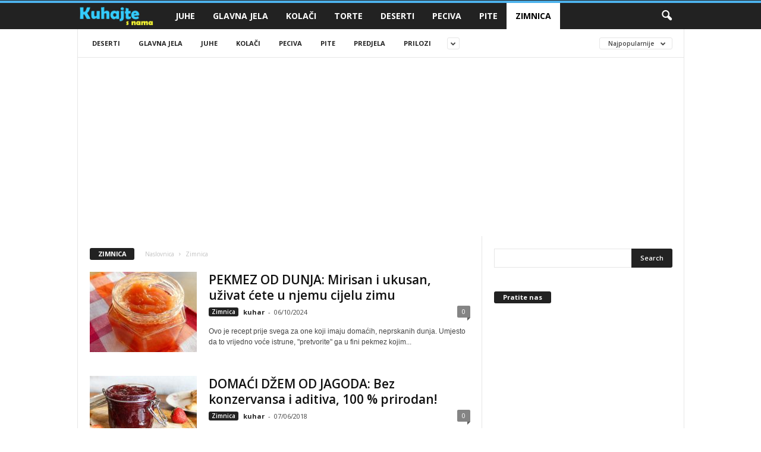

--- FILE ---
content_type: text/html; charset=UTF-8
request_url: https://kuhajtesnama.com/category/zimnica/?filter_by=popular
body_size: 16327
content:
<!doctype html >
<!--[if IE 8]>    <html class="ie8" lang="hr"> <![endif]-->
<!--[if IE 9]>    <html class="ie9" lang="hr"> <![endif]-->
<!--[if gt IE 8]><!--> <html lang="hr"> <!--<![endif]-->
<head>
    <title>Arhiva Zimnica - Kuhajte s nama</title>
    <meta charset="UTF-8" />
    <meta name="viewport" content="width=device-width, initial-scale=1.0">
    <link rel="pingback" href="https://kuhajtesnama.com/xmlrpc.php" />
    <meta name='robots' content='index, follow, max-image-preview:large, max-snippet:-1, max-video-preview:-1' />
	<style>img:is([sizes="auto" i], [sizes^="auto," i]) { contain-intrinsic-size: 3000px 1500px }</style>
	
	<!-- This site is optimized with the Yoast SEO plugin v26.8 - https://yoast.com/product/yoast-seo-wordpress/ -->
	<link rel="canonical" href="https://kuhajtesnama.com/category/zimnica/" />
	<meta property="og:locale" content="hr_HR" />
	<meta property="og:type" content="article" />
	<meta property="og:title" content="Arhiva Zimnica - Kuhajte s nama" />
	<meta property="og:url" content="https://kuhajtesnama.com/category/zimnica/" />
	<meta property="og:site_name" content="Kuhajte s nama" />
	<meta name="twitter:card" content="summary_large_image" />
	<script type="application/ld+json" class="yoast-schema-graph">{"@context":"https://schema.org","@graph":[{"@type":"CollectionPage","@id":"https://kuhajtesnama.com/category/zimnica/","url":"https://kuhajtesnama.com/category/zimnica/","name":"Arhiva Zimnica - Kuhajte s nama","isPartOf":{"@id":"https://kuhajtesnama.com/#website"},"primaryImageOfPage":{"@id":"https://kuhajtesnama.com/category/zimnica/#primaryimage"},"image":{"@id":"https://kuhajtesnama.com/category/zimnica/#primaryimage"},"thumbnailUrl":"https://kuhajtesnama.com/wp-content/uploads/2017/09/pekmez-od-dunja.jpg","breadcrumb":{"@id":"https://kuhajtesnama.com/category/zimnica/#breadcrumb"},"inLanguage":"hr"},{"@type":"ImageObject","inLanguage":"hr","@id":"https://kuhajtesnama.com/category/zimnica/#primaryimage","url":"https://kuhajtesnama.com/wp-content/uploads/2017/09/pekmez-od-dunja.jpg","contentUrl":"https://kuhajtesnama.com/wp-content/uploads/2017/09/pekmez-od-dunja.jpg","width":700,"height":467,"caption":"Pekmez od dunja"},{"@type":"BreadcrumbList","@id":"https://kuhajtesnama.com/category/zimnica/#breadcrumb","itemListElement":[{"@type":"ListItem","position":1,"name":"Početna stranica","item":"https://kuhajtesnama.com/"},{"@type":"ListItem","position":2,"name":"Zimnica"}]},{"@type":"WebSite","@id":"https://kuhajtesnama.com/#website","url":"https://kuhajtesnama.com/","name":"Kuhajte s nama","description":"Pouzdani recepti za slatka i slana jela","potentialAction":[{"@type":"SearchAction","target":{"@type":"EntryPoint","urlTemplate":"https://kuhajtesnama.com/?s={search_term_string}"},"query-input":{"@type":"PropertyValueSpecification","valueRequired":true,"valueName":"search_term_string"}}],"inLanguage":"hr"}]}</script>
	<!-- / Yoast SEO plugin. -->


<link rel='dns-prefetch' href='//fonts.googleapis.com' />
<link rel="alternate" type="application/rss+xml" title="Kuhajte s nama &raquo; Kanal" href="https://kuhajtesnama.com/feed/" />
<link rel="alternate" type="application/rss+xml" title="Kuhajte s nama &raquo; Kanal komentara" href="https://kuhajtesnama.com/comments/feed/" />
<script type="text/javascript" id="wpp-js" src="https://kuhajtesnama.com/wp-content/plugins/wordpress-popular-posts/assets/js/wpp.min.js?ver=7.3.6" data-sampling="0" data-sampling-rate="100" data-api-url="https://kuhajtesnama.com/wp-json/wordpress-popular-posts" data-post-id="0" data-token="daa403d2de" data-lang="0" data-debug="0"></script>
<link rel="alternate" type="application/rss+xml" title="Kuhajte s nama &raquo; Zimnica Kanal kategorija" href="https://kuhajtesnama.com/category/zimnica/feed/" />
<script type="text/javascript">
/* <![CDATA[ */
window._wpemojiSettings = {"baseUrl":"https:\/\/s.w.org\/images\/core\/emoji\/16.0.1\/72x72\/","ext":".png","svgUrl":"https:\/\/s.w.org\/images\/core\/emoji\/16.0.1\/svg\/","svgExt":".svg","source":{"concatemoji":"https:\/\/kuhajtesnama.com\/wp-includes\/js\/wp-emoji-release.min.js?ver=6.8.3"}};
/*! This file is auto-generated */
!function(s,n){var o,i,e;function c(e){try{var t={supportTests:e,timestamp:(new Date).valueOf()};sessionStorage.setItem(o,JSON.stringify(t))}catch(e){}}function p(e,t,n){e.clearRect(0,0,e.canvas.width,e.canvas.height),e.fillText(t,0,0);var t=new Uint32Array(e.getImageData(0,0,e.canvas.width,e.canvas.height).data),a=(e.clearRect(0,0,e.canvas.width,e.canvas.height),e.fillText(n,0,0),new Uint32Array(e.getImageData(0,0,e.canvas.width,e.canvas.height).data));return t.every(function(e,t){return e===a[t]})}function u(e,t){e.clearRect(0,0,e.canvas.width,e.canvas.height),e.fillText(t,0,0);for(var n=e.getImageData(16,16,1,1),a=0;a<n.data.length;a++)if(0!==n.data[a])return!1;return!0}function f(e,t,n,a){switch(t){case"flag":return n(e,"\ud83c\udff3\ufe0f\u200d\u26a7\ufe0f","\ud83c\udff3\ufe0f\u200b\u26a7\ufe0f")?!1:!n(e,"\ud83c\udde8\ud83c\uddf6","\ud83c\udde8\u200b\ud83c\uddf6")&&!n(e,"\ud83c\udff4\udb40\udc67\udb40\udc62\udb40\udc65\udb40\udc6e\udb40\udc67\udb40\udc7f","\ud83c\udff4\u200b\udb40\udc67\u200b\udb40\udc62\u200b\udb40\udc65\u200b\udb40\udc6e\u200b\udb40\udc67\u200b\udb40\udc7f");case"emoji":return!a(e,"\ud83e\udedf")}return!1}function g(e,t,n,a){var r="undefined"!=typeof WorkerGlobalScope&&self instanceof WorkerGlobalScope?new OffscreenCanvas(300,150):s.createElement("canvas"),o=r.getContext("2d",{willReadFrequently:!0}),i=(o.textBaseline="top",o.font="600 32px Arial",{});return e.forEach(function(e){i[e]=t(o,e,n,a)}),i}function t(e){var t=s.createElement("script");t.src=e,t.defer=!0,s.head.appendChild(t)}"undefined"!=typeof Promise&&(o="wpEmojiSettingsSupports",i=["flag","emoji"],n.supports={everything:!0,everythingExceptFlag:!0},e=new Promise(function(e){s.addEventListener("DOMContentLoaded",e,{once:!0})}),new Promise(function(t){var n=function(){try{var e=JSON.parse(sessionStorage.getItem(o));if("object"==typeof e&&"number"==typeof e.timestamp&&(new Date).valueOf()<e.timestamp+604800&&"object"==typeof e.supportTests)return e.supportTests}catch(e){}return null}();if(!n){if("undefined"!=typeof Worker&&"undefined"!=typeof OffscreenCanvas&&"undefined"!=typeof URL&&URL.createObjectURL&&"undefined"!=typeof Blob)try{var e="postMessage("+g.toString()+"("+[JSON.stringify(i),f.toString(),p.toString(),u.toString()].join(",")+"));",a=new Blob([e],{type:"text/javascript"}),r=new Worker(URL.createObjectURL(a),{name:"wpTestEmojiSupports"});return void(r.onmessage=function(e){c(n=e.data),r.terminate(),t(n)})}catch(e){}c(n=g(i,f,p,u))}t(n)}).then(function(e){for(var t in e)n.supports[t]=e[t],n.supports.everything=n.supports.everything&&n.supports[t],"flag"!==t&&(n.supports.everythingExceptFlag=n.supports.everythingExceptFlag&&n.supports[t]);n.supports.everythingExceptFlag=n.supports.everythingExceptFlag&&!n.supports.flag,n.DOMReady=!1,n.readyCallback=function(){n.DOMReady=!0}}).then(function(){return e}).then(function(){var e;n.supports.everything||(n.readyCallback(),(e=n.source||{}).concatemoji?t(e.concatemoji):e.wpemoji&&e.twemoji&&(t(e.twemoji),t(e.wpemoji)))}))}((window,document),window._wpemojiSettings);
/* ]]> */
</script>

<style id='wp-emoji-styles-inline-css' type='text/css'>

	img.wp-smiley, img.emoji {
		display: inline !important;
		border: none !important;
		box-shadow: none !important;
		height: 1em !important;
		width: 1em !important;
		margin: 0 0.07em !important;
		vertical-align: -0.1em !important;
		background: none !important;
		padding: 0 !important;
	}
</style>
<style id='classic-theme-styles-inline-css' type='text/css'>
/*! This file is auto-generated */
.wp-block-button__link{color:#fff;background-color:#32373c;border-radius:9999px;box-shadow:none;text-decoration:none;padding:calc(.667em + 2px) calc(1.333em + 2px);font-size:1.125em}.wp-block-file__button{background:#32373c;color:#fff;text-decoration:none}
</style>
<style id='global-styles-inline-css' type='text/css'>
:root{--wp--preset--aspect-ratio--square: 1;--wp--preset--aspect-ratio--4-3: 4/3;--wp--preset--aspect-ratio--3-4: 3/4;--wp--preset--aspect-ratio--3-2: 3/2;--wp--preset--aspect-ratio--2-3: 2/3;--wp--preset--aspect-ratio--16-9: 16/9;--wp--preset--aspect-ratio--9-16: 9/16;--wp--preset--color--black: #000000;--wp--preset--color--cyan-bluish-gray: #abb8c3;--wp--preset--color--white: #ffffff;--wp--preset--color--pale-pink: #f78da7;--wp--preset--color--vivid-red: #cf2e2e;--wp--preset--color--luminous-vivid-orange: #ff6900;--wp--preset--color--luminous-vivid-amber: #fcb900;--wp--preset--color--light-green-cyan: #7bdcb5;--wp--preset--color--vivid-green-cyan: #00d084;--wp--preset--color--pale-cyan-blue: #8ed1fc;--wp--preset--color--vivid-cyan-blue: #0693e3;--wp--preset--color--vivid-purple: #9b51e0;--wp--preset--gradient--vivid-cyan-blue-to-vivid-purple: linear-gradient(135deg,rgba(6,147,227,1) 0%,rgb(155,81,224) 100%);--wp--preset--gradient--light-green-cyan-to-vivid-green-cyan: linear-gradient(135deg,rgb(122,220,180) 0%,rgb(0,208,130) 100%);--wp--preset--gradient--luminous-vivid-amber-to-luminous-vivid-orange: linear-gradient(135deg,rgba(252,185,0,1) 0%,rgba(255,105,0,1) 100%);--wp--preset--gradient--luminous-vivid-orange-to-vivid-red: linear-gradient(135deg,rgba(255,105,0,1) 0%,rgb(207,46,46) 100%);--wp--preset--gradient--very-light-gray-to-cyan-bluish-gray: linear-gradient(135deg,rgb(238,238,238) 0%,rgb(169,184,195) 100%);--wp--preset--gradient--cool-to-warm-spectrum: linear-gradient(135deg,rgb(74,234,220) 0%,rgb(151,120,209) 20%,rgb(207,42,186) 40%,rgb(238,44,130) 60%,rgb(251,105,98) 80%,rgb(254,248,76) 100%);--wp--preset--gradient--blush-light-purple: linear-gradient(135deg,rgb(255,206,236) 0%,rgb(152,150,240) 100%);--wp--preset--gradient--blush-bordeaux: linear-gradient(135deg,rgb(254,205,165) 0%,rgb(254,45,45) 50%,rgb(107,0,62) 100%);--wp--preset--gradient--luminous-dusk: linear-gradient(135deg,rgb(255,203,112) 0%,rgb(199,81,192) 50%,rgb(65,88,208) 100%);--wp--preset--gradient--pale-ocean: linear-gradient(135deg,rgb(255,245,203) 0%,rgb(182,227,212) 50%,rgb(51,167,181) 100%);--wp--preset--gradient--electric-grass: linear-gradient(135deg,rgb(202,248,128) 0%,rgb(113,206,126) 100%);--wp--preset--gradient--midnight: linear-gradient(135deg,rgb(2,3,129) 0%,rgb(40,116,252) 100%);--wp--preset--font-size--small: 10px;--wp--preset--font-size--medium: 20px;--wp--preset--font-size--large: 30px;--wp--preset--font-size--x-large: 42px;--wp--preset--font-size--regular: 14px;--wp--preset--font-size--larger: 48px;--wp--preset--spacing--20: 0.44rem;--wp--preset--spacing--30: 0.67rem;--wp--preset--spacing--40: 1rem;--wp--preset--spacing--50: 1.5rem;--wp--preset--spacing--60: 2.25rem;--wp--preset--spacing--70: 3.38rem;--wp--preset--spacing--80: 5.06rem;--wp--preset--shadow--natural: 6px 6px 9px rgba(0, 0, 0, 0.2);--wp--preset--shadow--deep: 12px 12px 50px rgba(0, 0, 0, 0.4);--wp--preset--shadow--sharp: 6px 6px 0px rgba(0, 0, 0, 0.2);--wp--preset--shadow--outlined: 6px 6px 0px -3px rgba(255, 255, 255, 1), 6px 6px rgba(0, 0, 0, 1);--wp--preset--shadow--crisp: 6px 6px 0px rgba(0, 0, 0, 1);}:where(.is-layout-flex){gap: 0.5em;}:where(.is-layout-grid){gap: 0.5em;}body .is-layout-flex{display: flex;}.is-layout-flex{flex-wrap: wrap;align-items: center;}.is-layout-flex > :is(*, div){margin: 0;}body .is-layout-grid{display: grid;}.is-layout-grid > :is(*, div){margin: 0;}:where(.wp-block-columns.is-layout-flex){gap: 2em;}:where(.wp-block-columns.is-layout-grid){gap: 2em;}:where(.wp-block-post-template.is-layout-flex){gap: 1.25em;}:where(.wp-block-post-template.is-layout-grid){gap: 1.25em;}.has-black-color{color: var(--wp--preset--color--black) !important;}.has-cyan-bluish-gray-color{color: var(--wp--preset--color--cyan-bluish-gray) !important;}.has-white-color{color: var(--wp--preset--color--white) !important;}.has-pale-pink-color{color: var(--wp--preset--color--pale-pink) !important;}.has-vivid-red-color{color: var(--wp--preset--color--vivid-red) !important;}.has-luminous-vivid-orange-color{color: var(--wp--preset--color--luminous-vivid-orange) !important;}.has-luminous-vivid-amber-color{color: var(--wp--preset--color--luminous-vivid-amber) !important;}.has-light-green-cyan-color{color: var(--wp--preset--color--light-green-cyan) !important;}.has-vivid-green-cyan-color{color: var(--wp--preset--color--vivid-green-cyan) !important;}.has-pale-cyan-blue-color{color: var(--wp--preset--color--pale-cyan-blue) !important;}.has-vivid-cyan-blue-color{color: var(--wp--preset--color--vivid-cyan-blue) !important;}.has-vivid-purple-color{color: var(--wp--preset--color--vivid-purple) !important;}.has-black-background-color{background-color: var(--wp--preset--color--black) !important;}.has-cyan-bluish-gray-background-color{background-color: var(--wp--preset--color--cyan-bluish-gray) !important;}.has-white-background-color{background-color: var(--wp--preset--color--white) !important;}.has-pale-pink-background-color{background-color: var(--wp--preset--color--pale-pink) !important;}.has-vivid-red-background-color{background-color: var(--wp--preset--color--vivid-red) !important;}.has-luminous-vivid-orange-background-color{background-color: var(--wp--preset--color--luminous-vivid-orange) !important;}.has-luminous-vivid-amber-background-color{background-color: var(--wp--preset--color--luminous-vivid-amber) !important;}.has-light-green-cyan-background-color{background-color: var(--wp--preset--color--light-green-cyan) !important;}.has-vivid-green-cyan-background-color{background-color: var(--wp--preset--color--vivid-green-cyan) !important;}.has-pale-cyan-blue-background-color{background-color: var(--wp--preset--color--pale-cyan-blue) !important;}.has-vivid-cyan-blue-background-color{background-color: var(--wp--preset--color--vivid-cyan-blue) !important;}.has-vivid-purple-background-color{background-color: var(--wp--preset--color--vivid-purple) !important;}.has-black-border-color{border-color: var(--wp--preset--color--black) !important;}.has-cyan-bluish-gray-border-color{border-color: var(--wp--preset--color--cyan-bluish-gray) !important;}.has-white-border-color{border-color: var(--wp--preset--color--white) !important;}.has-pale-pink-border-color{border-color: var(--wp--preset--color--pale-pink) !important;}.has-vivid-red-border-color{border-color: var(--wp--preset--color--vivid-red) !important;}.has-luminous-vivid-orange-border-color{border-color: var(--wp--preset--color--luminous-vivid-orange) !important;}.has-luminous-vivid-amber-border-color{border-color: var(--wp--preset--color--luminous-vivid-amber) !important;}.has-light-green-cyan-border-color{border-color: var(--wp--preset--color--light-green-cyan) !important;}.has-vivid-green-cyan-border-color{border-color: var(--wp--preset--color--vivid-green-cyan) !important;}.has-pale-cyan-blue-border-color{border-color: var(--wp--preset--color--pale-cyan-blue) !important;}.has-vivid-cyan-blue-border-color{border-color: var(--wp--preset--color--vivid-cyan-blue) !important;}.has-vivid-purple-border-color{border-color: var(--wp--preset--color--vivid-purple) !important;}.has-vivid-cyan-blue-to-vivid-purple-gradient-background{background: var(--wp--preset--gradient--vivid-cyan-blue-to-vivid-purple) !important;}.has-light-green-cyan-to-vivid-green-cyan-gradient-background{background: var(--wp--preset--gradient--light-green-cyan-to-vivid-green-cyan) !important;}.has-luminous-vivid-amber-to-luminous-vivid-orange-gradient-background{background: var(--wp--preset--gradient--luminous-vivid-amber-to-luminous-vivid-orange) !important;}.has-luminous-vivid-orange-to-vivid-red-gradient-background{background: var(--wp--preset--gradient--luminous-vivid-orange-to-vivid-red) !important;}.has-very-light-gray-to-cyan-bluish-gray-gradient-background{background: var(--wp--preset--gradient--very-light-gray-to-cyan-bluish-gray) !important;}.has-cool-to-warm-spectrum-gradient-background{background: var(--wp--preset--gradient--cool-to-warm-spectrum) !important;}.has-blush-light-purple-gradient-background{background: var(--wp--preset--gradient--blush-light-purple) !important;}.has-blush-bordeaux-gradient-background{background: var(--wp--preset--gradient--blush-bordeaux) !important;}.has-luminous-dusk-gradient-background{background: var(--wp--preset--gradient--luminous-dusk) !important;}.has-pale-ocean-gradient-background{background: var(--wp--preset--gradient--pale-ocean) !important;}.has-electric-grass-gradient-background{background: var(--wp--preset--gradient--electric-grass) !important;}.has-midnight-gradient-background{background: var(--wp--preset--gradient--midnight) !important;}.has-small-font-size{font-size: var(--wp--preset--font-size--small) !important;}.has-medium-font-size{font-size: var(--wp--preset--font-size--medium) !important;}.has-large-font-size{font-size: var(--wp--preset--font-size--large) !important;}.has-x-large-font-size{font-size: var(--wp--preset--font-size--x-large) !important;}
:where(.wp-block-post-template.is-layout-flex){gap: 1.25em;}:where(.wp-block-post-template.is-layout-grid){gap: 1.25em;}
:where(.wp-block-columns.is-layout-flex){gap: 2em;}:where(.wp-block-columns.is-layout-grid){gap: 2em;}
:root :where(.wp-block-pullquote){font-size: 1.5em;line-height: 1.6;}
</style>
<link rel='stylesheet' id='fb-widget-frontend-style-css' href='https://kuhajtesnama.com/wp-content/plugins/facebook-pagelike-widget/assets/css/style.css?ver=1.0.0' type='text/css' media='all' />
<link rel='stylesheet' id='mashsb-styles-css' href='https://kuhajtesnama.com/wp-content/plugins/mashsharer/assets/css/mashsb.min.css?ver=4.0.47' type='text/css' media='all' />
<style id='mashsb-styles-inline-css' type='text/css'>
.mashsb-count {color:#cccccc;}@media only screen and (min-width:568px){.mashsb-buttons a {min-width: 177px;}}
</style>
<link rel='stylesheet' id='wordpress-popular-posts-css-css' href='https://kuhajtesnama.com/wp-content/plugins/wordpress-popular-posts/assets/css/wpp.css?ver=7.3.6' type='text/css' media='all' />
<link rel='stylesheet' id='google-fonts-style-css' href='https://fonts.googleapis.com/css?family=Open+Sans%3A400%2C600%2C700%7CRoboto+Condensed%3A400%2C500%2C700&#038;display=swap&#038;ver=5.4.2' type='text/css' media='all' />
<link rel='stylesheet' id='td-theme-css' href='https://kuhajtesnama.com/wp-content/themes/Newsmag/style.css?ver=5.4.2' type='text/css' media='all' />
<style id='td-theme-inline-css' type='text/css'>
    
        /* custom css - generated by TagDiv Composer */
        @media (max-width: 767px) {
            .td-header-desktop-wrap {
                display: none;
            }
        }
        @media (min-width: 767px) {
            .td-header-mobile-wrap {
                display: none;
            }
        }
    
	
</style>
<link rel='stylesheet' id='td-legacy-framework-front-style-css' href='https://kuhajtesnama.com/wp-content/plugins/td-composer/legacy/Newsmag/assets/css/td_legacy_main.css?ver=f09a2553c2f758cf35a47c65e9bef969' type='text/css' media='all' />
<script type="text/javascript" src="https://kuhajtesnama.com/wp-includes/js/jquery/jquery.min.js?ver=3.7.1" id="jquery-core-js"></script>
<script type="text/javascript" src="https://kuhajtesnama.com/wp-includes/js/jquery/jquery-migrate.min.js?ver=3.4.1" id="jquery-migrate-js"></script>
<script type="text/javascript" id="mashsb-js-extra">
/* <![CDATA[ */
var mashsb = {"shares":"92","round_shares":"1","animate_shares":"0","dynamic_buttons":"0","share_url":"https:\/\/kuhajtesnama.com\/pekmez-od-dunja-mirisan-i-ukusan-uzivat-cete-u-njemu-cijelu-zimu\/","title":"PEKMEZ+OD+DUNJA%3A+Mirisan+i+ukusan%2C+u%C5%BEivat+%C4%87ete+u+njemu+cijelu+zimu","image":"https:\/\/kuhajtesnama.com\/wp-content\/uploads\/2017\/09\/pekmez-od-dunja.jpg","desc":"Ovo je recept prije svega za one koji imaju doma\u0107ih, neprskanih dunja. Umjesto da to vrijedno vo\u0107e istrune, \"pretvorite\" ga u fini pekmez kojim \u0107ete se sladiti cijelu zimu. Odli\u010dno \u0107e poslu\u017eiti za raznovrsne kiflice, \u2026","hashtag":"","subscribe":"content","subscribe_url":"","activestatus":"1","singular":"0","twitter_popup":"1","refresh":"0","nonce":"169302ad5a","postid":"","servertime":"1768979947","ajaxurl":"https:\/\/kuhajtesnama.com\/wp-admin\/admin-ajax.php"};
/* ]]> */
</script>
<script type="text/javascript" src="https://kuhajtesnama.com/wp-content/plugins/mashsharer/assets/js/mashsb.min.js?ver=4.0.47" id="mashsb-js"></script>
<link rel="https://api.w.org/" href="https://kuhajtesnama.com/wp-json/" /><link rel="alternate" title="JSON" type="application/json" href="https://kuhajtesnama.com/wp-json/wp/v2/categories/84" /><link rel="EditURI" type="application/rsd+xml" title="RSD" href="https://kuhajtesnama.com/xmlrpc.php?rsd" />
<meta name="generator" content="WordPress 6.8.3" />
            <style id="wpp-loading-animation-styles">@-webkit-keyframes bgslide{from{background-position-x:0}to{background-position-x:-200%}}@keyframes bgslide{from{background-position-x:0}to{background-position-x:-200%}}.wpp-widget-block-placeholder,.wpp-shortcode-placeholder{margin:0 auto;width:60px;height:3px;background:#dd3737;background:linear-gradient(90deg,#dd3737 0%,#571313 10%,#dd3737 100%);background-size:200% auto;border-radius:3px;-webkit-animation:bgslide 1s infinite linear;animation:bgslide 1s infinite linear}</style>
            
<!-- JS generated by theme -->

<script>
    
    

	    var tdBlocksArray = []; //here we store all the items for the current page

	    // td_block class - each ajax block uses a object of this class for requests
	    function tdBlock() {
		    this.id = '';
		    this.block_type = 1; //block type id (1-234 etc)
		    this.atts = '';
		    this.td_column_number = '';
		    this.td_current_page = 1; //
		    this.post_count = 0; //from wp
		    this.found_posts = 0; //from wp
		    this.max_num_pages = 0; //from wp
		    this.td_filter_value = ''; //current live filter value
		    this.is_ajax_running = false;
		    this.td_user_action = ''; // load more or infinite loader (used by the animation)
		    this.header_color = '';
		    this.ajax_pagination_infinite_stop = ''; //show load more at page x
	    }

        // td_js_generator - mini detector
        ( function () {
            var htmlTag = document.getElementsByTagName("html")[0];

	        if ( navigator.userAgent.indexOf("MSIE 10.0") > -1 ) {
                htmlTag.className += ' ie10';
            }

            if ( !!navigator.userAgent.match(/Trident.*rv\:11\./) ) {
                htmlTag.className += ' ie11';
            }

	        if ( navigator.userAgent.indexOf("Edge") > -1 ) {
                htmlTag.className += ' ieEdge';
            }

            if ( /(iPad|iPhone|iPod)/g.test(navigator.userAgent) ) {
                htmlTag.className += ' td-md-is-ios';
            }

            var user_agent = navigator.userAgent.toLowerCase();
            if ( user_agent.indexOf("android") > -1 ) {
                htmlTag.className += ' td-md-is-android';
            }

            if ( -1 !== navigator.userAgent.indexOf('Mac OS X')  ) {
                htmlTag.className += ' td-md-is-os-x';
            }

            if ( /chrom(e|ium)/.test(navigator.userAgent.toLowerCase()) ) {
               htmlTag.className += ' td-md-is-chrome';
            }

            if ( -1 !== navigator.userAgent.indexOf('Firefox') ) {
                htmlTag.className += ' td-md-is-firefox';
            }

            if ( -1 !== navigator.userAgent.indexOf('Safari') && -1 === navigator.userAgent.indexOf('Chrome') ) {
                htmlTag.className += ' td-md-is-safari';
            }

            if( -1 !== navigator.userAgent.indexOf('IEMobile') ){
                htmlTag.className += ' td-md-is-iemobile';
            }

        })();

        var tdLocalCache = {};

        ( function () {
            "use strict";

            tdLocalCache = {
                data: {},
                remove: function (resource_id) {
                    delete tdLocalCache.data[resource_id];
                },
                exist: function (resource_id) {
                    return tdLocalCache.data.hasOwnProperty(resource_id) && tdLocalCache.data[resource_id] !== null;
                },
                get: function (resource_id) {
                    return tdLocalCache.data[resource_id];
                },
                set: function (resource_id, cachedData) {
                    tdLocalCache.remove(resource_id);
                    tdLocalCache.data[resource_id] = cachedData;
                }
            };
        })();

    
    
var td_viewport_interval_list=[{"limitBottom":767,"sidebarWidth":251},{"limitBottom":1023,"sidebarWidth":339}];
var td_animation_stack_effect="type0";
var tds_animation_stack=true;
var td_animation_stack_specific_selectors=".entry-thumb, img, .td-lazy-img";
var td_animation_stack_general_selectors=".td-animation-stack img, .td-animation-stack .entry-thumb, .post img, .td-animation-stack .td-lazy-img";
var tdc_is_installed="yes";
var td_ajax_url="https:\/\/kuhajtesnama.com\/wp-admin\/admin-ajax.php?td_theme_name=Newsmag&v=5.4.2";
var td_get_template_directory_uri="https:\/\/kuhajtesnama.com\/wp-content\/plugins\/td-composer\/legacy\/common";
var tds_snap_menu="";
var tds_logo_on_sticky="";
var tds_header_style="9";
var td_please_wait="Molimo pri\u010dekajte ...";
var td_email_user_pass_incorrect="Korisnik ili lozinka neto\u010dna!";
var td_email_user_incorrect="E-mail ili korisni\u010dko ime neto\u010dni!";
var td_email_incorrect="Neispravan e-mail !";
var td_user_incorrect="Username incorrect!";
var td_email_user_empty="Email or username empty!";
var td_pass_empty="Pass empty!";
var td_pass_pattern_incorrect="Invalid Pass Pattern!";
var td_retype_pass_incorrect="Retyped Pass incorrect!";
var tds_more_articles_on_post_enable="";
var tds_more_articles_on_post_time_to_wait="";
var tds_more_articles_on_post_pages_distance_from_top=0;
var tds_captcha="";
var tds_theme_color_site_wide="#4db2ec";
var tds_smart_sidebar="";
var tdThemeName="Newsmag";
var tdThemeNameWl="Newsmag";
var td_magnific_popup_translation_tPrev="Prethodna (lijeva strelica)";
var td_magnific_popup_translation_tNext="Sljede\u0107i (desnu strelicu)";
var td_magnific_popup_translation_tCounter="%curr% od %total%";
var td_magnific_popup_translation_ajax_tError="Sadr\u017eaj iz %url% nije mogao biti u\u010ditan.";
var td_magnific_popup_translation_image_tError="Slika #%curr% nije mogao biti u\u010ditan.";
var tdBlockNonce="7594af7810";
var tdMobileMenu="enabled";
var tdMobileSearch="enabled";
var tdDateNamesI18n={"month_names":["sije\u010danj","velja\u010da","o\u017eujak","travanj","svibanj","lipanj","srpanj","kolovoz","rujan","listopad","studeni","prosinac"],"month_names_short":["sij","velj","o\u017eu","tra","svi","lip","srp","kol","ruj","lis","stu","pro"],"day_names":["Nedjelja","Ponedjeljak","Utorak","Srijeda","\u010cetvrtak","Petak","Subota"],"day_names_short":["Ned","Pon","Uto","Sri","\u010cet","Pet","Sub"]};
var td_ad_background_click_link="";
var td_ad_background_click_target="";
</script>


<!-- Header style compiled by theme -->

<style>
/* custom css - generated by TagDiv Composer */
    
/* custom css - generated by TagDiv Composer */

</style>

<script async src="https://pagead2.googlesyndication.com/pagead/js/adsbygoogle.js?client=ca-pub-0820167607235835"
     crossorigin="anonymous"></script>

<!-- Google tag (gtag.js) -->
<script async src="https://www.googletagmanager.com/gtag/js?id=G-90ZMC4B890"></script>
<script>
  window.dataLayer = window.dataLayer || [];
  function gtag(){dataLayer.push(arguments);}
  gtag('js', new Date());

  gtag('config', 'G-90ZMC4B890');
</script>


<script type="application/ld+json">
    {
        "@context": "https://schema.org",
        "@type": "BreadcrumbList",
        "itemListElement": [
            {
                "@type": "ListItem",
                "position": 1,
                "item": {
                    "@type": "WebSite",
                    "@id": "https://kuhajtesnama.com/",
                    "name": "Naslovnica"
                }
            },
            {
                "@type": "ListItem",
                "position": 2,
                    "item": {
                    "@type": "WebPage",
                    "@id": "https://kuhajtesnama.com/category/zimnica/",
                    "name": "Zimnica"
                }
            }    
        ]
    }
</script>
	<style id="tdw-css-placeholder">/* custom css - generated by TagDiv Composer */
</style></head>

<body class="archive category category-zimnica category-84 wp-theme-Newsmag global-block-template-1 td_category_template_1 td_category_top_posts_style_disable td-animation-stack-type0 td-full-layout" itemscope="itemscope" itemtype="https://schema.org/WebPage">

        <div class="td-scroll-up  td-hide-scroll-up-on-mob"  style="display:none;"><i class="td-icon-menu-up"></i></div>

    
    <div class="td-menu-background"></div>
<div id="td-mobile-nav">
    <div class="td-mobile-container">
        <!-- mobile menu top section -->
        <div class="td-menu-socials-wrap">
            <!-- socials -->
            <div class="td-menu-socials">
                
        <span class="td-social-icon-wrap">
            <a target="_blank" href="https://www.facebook.com/Kuhajte-s-nama-1740054879549385/" title="Facebook">
                <i class="td-icon-font td-icon-facebook"></i>
                <span style="display: none">Facebook</span>
            </a>
        </span>            </div>
            <!-- close button -->
            <div class="td-mobile-close">
                <span><i class="td-icon-close-mobile"></i></span>
            </div>
        </div>

        <!-- login section -->
        
        <!-- menu section -->
        <div class="td-mobile-content">
            <div class="menu-menu1-container"><ul id="menu-menu1" class="td-mobile-main-menu"><li id="menu-item-9176" class="menu-item menu-item-type-taxonomy menu-item-object-category menu-item-first menu-item-9176"><a href="https://kuhajtesnama.com/category/juhe/">Juhe</a></li>
<li id="menu-item-7984" class="menu-item menu-item-type-taxonomy menu-item-object-category menu-item-7984"><a href="https://kuhajtesnama.com/category/glavna-jela/">Glavna jela</a></li>
<li id="menu-item-7981" class="menu-item menu-item-type-taxonomy menu-item-object-category menu-item-7981"><a href="https://kuhajtesnama.com/category/kolaci/">Kolači</a></li>
<li id="menu-item-7982" class="menu-item menu-item-type-taxonomy menu-item-object-category menu-item-7982"><a href="https://kuhajtesnama.com/category/torte/">Torte</a></li>
<li id="menu-item-9173" class="menu-item menu-item-type-taxonomy menu-item-object-category menu-item-9173"><a href="https://kuhajtesnama.com/category/deserti/">Deserti</a></li>
<li id="menu-item-9174" class="menu-item menu-item-type-taxonomy menu-item-object-category menu-item-9174"><a href="https://kuhajtesnama.com/category/peciva/">Peciva</a></li>
<li id="menu-item-7983" class="menu-item menu-item-type-taxonomy menu-item-object-category menu-item-7983"><a href="https://kuhajtesnama.com/category/pite/">Pite</a></li>
<li id="menu-item-9517" class="menu-item menu-item-type-taxonomy menu-item-object-category current-menu-item menu-item-9517"><a href="https://kuhajtesnama.com/category/zimnica/">Zimnica</a></li>
</ul></div>        </div>
    </div>

    <!-- register/login section -->
    </div>    <div class="td-search-background"></div>
<div class="td-search-wrap-mob">
	<div class="td-drop-down-search">
		<form method="get" class="td-search-form" action="https://kuhajtesnama.com/">
			<!-- close button -->
			<div class="td-search-close">
				<span><i class="td-icon-close-mobile"></i></span>
			</div>
			<div role="search" class="td-search-input">
				<span>Pretraživanje</span>
				<input id="td-header-search-mob" type="text" value="" name="s" autocomplete="off" />
			</div>
		</form>
		<div id="td-aj-search-mob"></div>
	</div>
</div>

    <div id="td-outer-wrap">
    
        <div class="td-outer-container">
        
            <!--
Header style 9
-->
<div class="td-header-wrap td-header-style-9">
    <div class="td-top-menu-full">
        <div class="td-header-row td-header-top-menu td-make-full">
            
    <div class="td-top-bar-container top-bar-style-1">
        <div class="td-header-sp-top-menu">

    </div>            </div>

        </div>
    </div>

    <div class="td-header-menu-wrap">
        <div class="td-header-row td-header-border td-header-main-menu">
            <div class="td-make-full">
                <div id="td-header-menu" role="navigation">
        <div id="td-top-mobile-toggle"><span><i class="td-icon-font td-icon-mobile"></i></span></div>
        <div class="td-main-menu-logo td-logo-in-menu">
                    <a class="td-main-logo" href="https://kuhajtesnama.com/">
                <img src="https://kuhajtesnama.com/wp-content/uploads/2016/01/kuhajte-s-nama-logo-1.png" alt="" width="272" height="80" />
                <span class="td-visual-hidden">Kuhajte s nama</span>
            </a>
            </div>
    <div class="menu-menu1-container"><ul id="menu-menu1-1" class="sf-menu"><li class="menu-item menu-item-type-taxonomy menu-item-object-category menu-item-first td-menu-item td-normal-menu menu-item-9176"><a href="https://kuhajtesnama.com/category/juhe/">Juhe</a></li>
<li class="menu-item menu-item-type-taxonomy menu-item-object-category td-menu-item td-normal-menu menu-item-7984"><a href="https://kuhajtesnama.com/category/glavna-jela/">Glavna jela</a></li>
<li class="menu-item menu-item-type-taxonomy menu-item-object-category td-menu-item td-normal-menu menu-item-7981"><a href="https://kuhajtesnama.com/category/kolaci/">Kolači</a></li>
<li class="menu-item menu-item-type-taxonomy menu-item-object-category td-menu-item td-normal-menu menu-item-7982"><a href="https://kuhajtesnama.com/category/torte/">Torte</a></li>
<li class="menu-item menu-item-type-taxonomy menu-item-object-category td-menu-item td-normal-menu menu-item-9173"><a href="https://kuhajtesnama.com/category/deserti/">Deserti</a></li>
<li class="menu-item menu-item-type-taxonomy menu-item-object-category td-menu-item td-normal-menu menu-item-9174"><a href="https://kuhajtesnama.com/category/peciva/">Peciva</a></li>
<li class="menu-item menu-item-type-taxonomy menu-item-object-category td-menu-item td-normal-menu menu-item-7983"><a href="https://kuhajtesnama.com/category/pite/">Pite</a></li>
<li class="menu-item menu-item-type-taxonomy menu-item-object-category current-menu-item td-menu-item td-normal-menu menu-item-9517"><a href="https://kuhajtesnama.com/category/zimnica/">Zimnica</a></li>
</ul></div></div>

<div class="td-search-wrapper">
    <div id="td-top-search">
        <!-- Search -->
        <div class="header-search-wrap">
            <div class="dropdown header-search">
                <a id="td-header-search-button" href="#" role="button" aria-label="search icon" class="dropdown-toggle " data-toggle="dropdown"><i class="td-icon-search"></i></a>
                                <span id="td-header-search-button-mob" class="dropdown-toggle " data-toggle="dropdown"><i class="td-icon-search"></i></span>
                            </div>
        </div>
    </div>
</div>

<div class="header-search-wrap">
	<div class="dropdown header-search">
		<div class="td-drop-down-search">
			<form method="get" class="td-search-form" action="https://kuhajtesnama.com/">
				<div role="search" class="td-head-form-search-wrap">
					<input class="needsclick" id="td-header-search" type="text" value="" name="s" autocomplete="off" /><input class="wpb_button wpb_btn-inverse btn" type="submit" id="td-header-search-top" value="Pretraživanje" />
				</div>
			</form>
			<div id="td-aj-search"></div>
		</div>
	</div>
</div>            </div>
        </div>
    </div>

    <div class="td-header-container">
        <div class="td-header-row">
            <div class="td-header-sp-rec">
                
<div class="td-header-ad-wrap  td-ad">
    

</div>            </div>
        </div>
    </div>
</div>

        <!-- subcategory -->

        <div class="td-category-header">
            <div class="td-container td-container-border">
                <div class="td-pb-row">
                    <div class="td-pb-span12">
                        <div class="td-subcategory-header">
                            <div class="td-category-siblings"><ul class="td-category"><li class="entry-category"><a  class=""  href="https://kuhajtesnama.com/category/deserti/">Deserti</a></li><li class="entry-category"><a  class=""  href="https://kuhajtesnama.com/category/glavna-jela/">Glavna jela</a></li><li class="entry-category"><a  class=""  href="https://kuhajtesnama.com/category/juhe/">Juhe</a></li><li class="entry-category"><a  class=""  href="https://kuhajtesnama.com/category/kolaci/">Kolači</a></li><li class="entry-category"><a  class=""  href="https://kuhajtesnama.com/category/peciva/">Peciva</a></li><li class="entry-category"><a  class=""  href="https://kuhajtesnama.com/category/pite/">Pite</a></li><li class="entry-category"><a  class=""  href="https://kuhajtesnama.com/category/predjela/">Predjela</a></li><li class="entry-category"><a  class=""  href="https://kuhajtesnama.com/category/prilozi/">Prilozi</a></li><li class="entry-category"><a  class=""  href="https://kuhajtesnama.com/category/riblja-jela/">Riblja jela</a></li><li class="entry-category"><a  class=""  href="https://kuhajtesnama.com/category/salate/">Salate</a></li><li class="entry-category"><a  class=""  href="https://kuhajtesnama.com/category/savjeti/">Savjeti</a></li><li class="entry-category"><a  class=""  href="https://kuhajtesnama.com/category/tjestenine/">Tjestenine</a></li><li class="entry-category"><a  class=""  href="https://kuhajtesnama.com/category/torte/">Torte</a></li><li class="entry-category"><a  class=""  href="https://kuhajtesnama.com/category/vasi-recepti/">Vaši recepti</a></li><li class="entry-category"><a  class="td-current-sub-category"  href="https://kuhajtesnama.com/category/zimnica/">Zimnica</a></li></ul><div class="td-subcat-dropdown td-pulldown-filter-display-option"><div class="td-subcat-more"><i class="td-icon-menu-down"></i></div><ul class="td-pulldown-filter-list"></ul></div><div class="clearfix"></div></div><div class="td-category-pulldown-filter td-wrapper-pulldown-filter"><div class="td-pulldown-filter-display-option"><div class="td-subcat-more">Najpopularnije <i class="td-icon-menu-down"></i></div><ul class="td-pulldown-filter-list"><li class="td-pulldown-filter-item"><a class="td-pulldown-category-filter-link" id="tdi_3" data-td_block_id="tdi_2" href="https://kuhajtesnama.com/category/zimnica/">Najnoviji</a></li><li class="td-pulldown-filter-item"><a class="td-pulldown-category-filter-link" id="tdi_4" data-td_block_id="tdi_2" href="https://kuhajtesnama.com/category/zimnica/?filter_by=featured">Istaknuti postovi</a></li><li class="td-pulldown-filter-item"><a class="td-pulldown-category-filter-link" id="tdi_5" data-td_block_id="tdi_2" href="https://kuhajtesnama.com/category/zimnica/?filter_by=popular">Najpopularnije</a></li><li class="td-pulldown-filter-item"><a class="td-pulldown-category-filter-link" id="tdi_6" data-td_block_id="tdi_2" href="https://kuhajtesnama.com/category/zimnica/?filter_by=popular7">7 dana popularnost</a></li><li class="td-pulldown-filter-item"><a class="td-pulldown-category-filter-link" id="tdi_7" data-td_block_id="tdi_2" href="https://kuhajtesnama.com/category/zimnica/?filter_by=review_high">By ocjena recenzija</a></li><li class="td-pulldown-filter-item"><a class="td-pulldown-category-filter-link" id="tdi_8" data-td_block_id="tdi_2" href="https://kuhajtesnama.com/category/zimnica/?filter_by=random_posts">Slučajan</a></li></ul></div></div>                        </div>
                    </div>
                </div>
            </div>
        </div>

        
<div class="td-container td-category-container">
    <div class="td-container-border">

        
        


        <!-- content -->
        <div class="td-pb-row">
                                        <div class="td-pb-span8 td-main-content">
                                <div class="td-ss-main-content">
                                    
<div class="td-category-header td-pb-padding-side">
    <header>
        <h1 class="entry-title td-page-title">
            <span>Zimnica</span>
        </h1>
    </header>

    <div class="entry-crumbs"><span><a title="" class="entry-crumb" href="https://kuhajtesnama.com/">Naslovnica</a></span> <i class="td-icon-right td-bread-sep td-bred-no-url-last"></i> <span class="td-bred-no-url-last">Zimnica</span></div></div><!-- module -->
        <div class="td_module_10 td_module_wrap td-animation-stack td-cpt-post">
            <div class="td-module-thumb"><a href="https://kuhajtesnama.com/pekmez-od-dunja-mirisan-i-ukusan-uzivat-cete-u-njemu-cijelu-zimu/"  rel="bookmark" class="td-image-wrap " title="PEKMEZ OD DUNJA: Mirisan i ukusan, uživat ćete u njemu cijelu zimu" ><img class="entry-thumb" src="" alt="Pekmez od dunja" title="PEKMEZ OD DUNJA: Mirisan i ukusan, uživat ćete u njemu cijelu zimu" data-type="image_tag" data-img-url="https://kuhajtesnama.com/wp-content/uploads/2017/09/pekmez-od-dunja-180x135.jpg"  width="180" height="135" /></a></div>            
            <div class="item-details">

            <h3 class="entry-title td-module-title"><a href="https://kuhajtesnama.com/pekmez-od-dunja-mirisan-i-ukusan-uzivat-cete-u-njemu-cijelu-zimu/"  rel="bookmark" title="PEKMEZ OD DUNJA: Mirisan i ukusan, uživat ćete u njemu cijelu zimu">PEKMEZ OD DUNJA: Mirisan i ukusan, uživat ćete u njemu cijelu zimu</a></h3>                <div class="meta-info">
                    <a href="https://kuhajtesnama.com/category/zimnica/" class="td-post-category">Zimnica</a>                                        <span class="td-post-author-name"><a href="https://kuhajtesnama.com/author/kuhar/">kuhar</a> <span>-</span> </span>                    <span class="td-post-date"><time class="entry-date updated td-module-date" datetime="2024-10-06T18:10:59+02:00" >06/10/2024</time></span>                    <span class="td-module-comments"><a href="https://kuhajtesnama.com/pekmez-od-dunja-mirisan-i-ukusan-uzivat-cete-u-njemu-cijelu-zimu/#respond">0</a></span>                </div>

                <div class="td-excerpt">
                    

Ovo je recept prije svega za one koji imaju domaćih, neprskanih dunja. Umjesto da to vrijedno voće istrune, &quot;pretvorite&quot; ga u fini pekmez kojim...                </div>
            </div>

        </div>

        <!-- module -->
        <div class="td_module_10 td_module_wrap td-animation-stack td-cpt-post">
            <div class="td-module-thumb"><a href="https://kuhajtesnama.com/domaci-dzem-od-jagoda-bez-konzervansa-i-aditiva-100-prirodan/"  rel="bookmark" class="td-image-wrap " title="DOMAĆI DŽEM OD JAGODA: Bez konzervansa i aditiva, 100 % prirodan!" ><img class="entry-thumb" src="" alt="Domaći džem od jagoda" title="DOMAĆI DŽEM OD JAGODA: Bez konzervansa i aditiva, 100 % prirodan!" data-type="image_tag" data-img-url="https://kuhajtesnama.com/wp-content/uploads/2018/06/domaci-dzem-od-jagoda-180x135.jpg"  width="180" height="135" /></a></div>            
            <div class="item-details">

            <h3 class="entry-title td-module-title"><a href="https://kuhajtesnama.com/domaci-dzem-od-jagoda-bez-konzervansa-i-aditiva-100-prirodan/"  rel="bookmark" title="DOMAĆI DŽEM OD JAGODA: Bez konzervansa i aditiva, 100 % prirodan!">DOMAĆI DŽEM OD JAGODA: Bez konzervansa i aditiva, 100 % prirodan!</a></h3>                <div class="meta-info">
                    <a href="https://kuhajtesnama.com/category/zimnica/" class="td-post-category">Zimnica</a>                                        <span class="td-post-author-name"><a href="https://kuhajtesnama.com/author/kuhar/">kuhar</a> <span>-</span> </span>                    <span class="td-post-date"><time class="entry-date updated td-module-date" datetime="2018-06-07T19:04:02+02:00" >07/06/2018</time></span>                    <span class="td-module-comments"><a href="https://kuhajtesnama.com/domaci-dzem-od-jagoda-bez-konzervansa-i-aditiva-100-prirodan/#respond">0</a></span>                </div>

                <div class="td-excerpt">
                    

Spremite svoju zimnicu! Isprobajte jednostavan recept za ukusan i mirisan džem od jagoda!

Sastojci:

 5 kg svježih jagoda
 1,5 kg šećera

Priprema:
Jagode operite, očistite i narežite...                </div>
            </div>

        </div>

        <!-- module -->
        <div class="td_module_10 td_module_wrap td-animation-stack td-cpt-post">
            <div class="td-module-thumb"><a href="https://kuhajtesnama.com/prirodan-zdrav-i-ukusan-pekmez-od-dunja-jabuka-i-krusaka/"  rel="bookmark" class="td-image-wrap " title="PRIRODAN, ZDRAV I UKUSAN: Pekmez od dunja, jabuka i krušaka" ><img class="entry-thumb" src="" alt="Pekmez od dunja, jabuka i krušaka" title="PRIRODAN, ZDRAV I UKUSAN: Pekmez od dunja, jabuka i krušaka" data-type="image_tag" data-img-url="https://kuhajtesnama.com/wp-content/uploads/2017/10/pekmez-od-dunja-jabuka-i-krusaka-180x135.jpg"  width="180" height="135" /></a></div>            
            <div class="item-details">

            <h3 class="entry-title td-module-title"><a href="https://kuhajtesnama.com/prirodan-zdrav-i-ukusan-pekmez-od-dunja-jabuka-i-krusaka/"  rel="bookmark" title="PRIRODAN, ZDRAV I UKUSAN: Pekmez od dunja, jabuka i krušaka">PRIRODAN, ZDRAV I UKUSAN: Pekmez od dunja, jabuka i krušaka</a></h3>                <div class="meta-info">
                    <a href="https://kuhajtesnama.com/category/zimnica/" class="td-post-category">Zimnica</a>                                        <span class="td-post-author-name"><a href="https://kuhajtesnama.com/author/kuhar/">kuhar</a> <span>-</span> </span>                    <span class="td-post-date"><time class="entry-date updated td-module-date" datetime="2017-10-20T00:05:31+02:00" >20/10/2017</time></span>                    <span class="td-module-comments"><a href="https://kuhajtesnama.com/prirodan-zdrav-i-ukusan-pekmez-od-dunja-jabuka-i-krusaka/#respond">0</a></span>                </div>

                <div class="td-excerpt">
                    

Kako dunje ne bi samo stajale na ormaru... Pripremite ovaj ukusan pekmez predivne boje i arome!

Pogledajte i ovo:
PEKMEZ OD DUNJA: Mirisan i ukusan, uživat...                </div>
            </div>

        </div>

        <!-- module -->
        <div class="td_module_10 td_module_wrap td-animation-stack td-cpt-post">
            <div class="td-module-thumb"><a href="https://kuhajtesnama.com/dzem-od-jagoda-napravite-omiljenu-poslasticu-za-samo-10-minuta/"  rel="bookmark" class="td-image-wrap " title="DŽEM OD JAGODA: Napravite omiljenu poslasticu za samo 10 minuta" ><img class="entry-thumb" src="" alt="DŽEM OD JAGODA: Napravite omiljenu poslasticu za samo 10 minuta" title="DŽEM OD JAGODA: Napravite omiljenu poslasticu za samo 10 minuta" data-type="image_tag" data-img-url="https://kuhajtesnama.com/wp-content/uploads/2016/05/dzem-od-jagoda-BP-800-180x135.jpg"  width="180" height="135" /></a></div>            
            <div class="item-details">

            <h3 class="entry-title td-module-title"><a href="https://kuhajtesnama.com/dzem-od-jagoda-napravite-omiljenu-poslasticu-za-samo-10-minuta/"  rel="bookmark" title="DŽEM OD JAGODA: Napravite omiljenu poslasticu za samo 10 minuta">DŽEM OD JAGODA: Napravite omiljenu poslasticu za samo 10 minuta</a></h3>                <div class="meta-info">
                    <a href="https://kuhajtesnama.com/category/zimnica/" class="td-post-category">Zimnica</a>                                        <span class="td-post-author-name"><a href="https://kuhajtesnama.com/author/kuhar/">kuhar</a> <span>-</span> </span>                    <span class="td-post-date"><time class="entry-date updated td-module-date" datetime="2016-05-11T17:08:51+02:00" >11/05/2016</time></span>                    <span class="td-module-comments"><a href="https://kuhajtesnama.com/dzem-od-jagoda-napravite-omiljenu-poslasticu-za-samo-10-minuta/#respond">0</a></span>                </div>

                <div class="td-excerpt">
                    

Džem od jagoda jedan je od najljepših koje možete napraviti, a mi vam donosimo odličan recept pomoću kojeg ovu poslasticu možete pripremiti za svega...                </div>
            </div>

        </div>

        <!-- module -->
        <div class="td_module_10 td_module_wrap td-animation-stack td-cpt-post">
            <div class="td-module-thumb"><a href="https://kuhajtesnama.com/dzem-od-bundeve-isprobajte-ovaj-recept-ugodno-cete-se-iznenaditi/"  rel="bookmark" class="td-image-wrap " title="DŽEM OD BUNDEVE: Isprobajte ovaj recept, ugodno ćete se iznenaditi" ><img class="entry-thumb" src="" alt="DŽEM OD BUNDEVE: Isprobajte ovaj recept, ugodno ćete se iznenaditi" title="DŽEM OD BUNDEVE: Isprobajte ovaj recept, ugodno ćete se iznenaditi" data-type="image_tag" data-img-url="https://kuhajtesnama.com/wp-content/uploads/2017/09/dzem-od-bundeve-1-180x135.jpg"  width="180" height="135" /></a></div>            
            <div class="item-details">

            <h3 class="entry-title td-module-title"><a href="https://kuhajtesnama.com/dzem-od-bundeve-isprobajte-ovaj-recept-ugodno-cete-se-iznenaditi/"  rel="bookmark" title="DŽEM OD BUNDEVE: Isprobajte ovaj recept, ugodno ćete se iznenaditi">DŽEM OD BUNDEVE: Isprobajte ovaj recept, ugodno ćete se iznenaditi</a></h3>                <div class="meta-info">
                    <a href="https://kuhajtesnama.com/category/zimnica/" class="td-post-category">Zimnica</a>                                        <span class="td-post-author-name"><a href="https://kuhajtesnama.com/author/kuhar/">kuhar</a> <span>-</span> </span>                    <span class="td-post-date"><time class="entry-date updated td-module-date" datetime="2017-09-12T23:29:37+02:00" >12/09/2017</time></span>                    <span class="td-module-comments"><a href="https://kuhajtesnama.com/dzem-od-bundeve-isprobajte-ovaj-recept-ugodno-cete-se-iznenaditi/#respond">0</a></span>                </div>

                <div class="td-excerpt">
                    

Bundeva se s pravom naziva kraljica jeseni, ali je ipak kao namirnica dugo bila zanemarena. U posljednje vrijeme ta se &quot;nepravda&quot; pomalo ispravlja, bundeva...                </div>
            </div>

        </div>

        <!-- module -->
        <div class="td_module_10 td_module_wrap td-animation-stack td-cpt-post">
            <div class="td-module-thumb"><a href="https://kuhajtesnama.com/slatka-zimnica-domaci-pekmez-od-sljiva-i-krusaka-tako-ukusan-a-tako-jednostavan/"  rel="bookmark" class="td-image-wrap " title="SLATKA ZIMNICA: Domaći pekmez od šljiva i krušaka &#8211; tako ukusan, a tako jednostavan" ><img class="entry-thumb" src="" alt="Domaći pekmez od šljiva i krušaka" title="SLATKA ZIMNICA: Domaći pekmez od šljiva i krušaka &#8211; tako ukusan, a tako jednostavan" data-type="image_tag" data-img-url="https://kuhajtesnama.com/wp-content/uploads/2017/09/domaci-pekmez-od-sljiva-i-krusaka-180x135.jpg"  width="180" height="135" /></a></div>            
            <div class="item-details">

            <h3 class="entry-title td-module-title"><a href="https://kuhajtesnama.com/slatka-zimnica-domaci-pekmez-od-sljiva-i-krusaka-tako-ukusan-a-tako-jednostavan/"  rel="bookmark" title="SLATKA ZIMNICA: Domaći pekmez od šljiva i krušaka &#8211; tako ukusan, a tako jednostavan">SLATKA ZIMNICA: Domaći pekmez od šljiva i krušaka &#8211; tako ukusan, a tako jednostavan</a></h3>                <div class="meta-info">
                    <a href="https://kuhajtesnama.com/category/zimnica/" class="td-post-category">Zimnica</a>                                        <span class="td-post-author-name"><a href="https://kuhajtesnama.com/author/kuhar/">kuhar</a> <span>-</span> </span>                    <span class="td-post-date"><time class="entry-date updated td-module-date" datetime="2017-09-09T23:46:04+02:00" >09/09/2017</time></span>                    <span class="td-module-comments"><a href="https://kuhajtesnama.com/slatka-zimnica-domaci-pekmez-od-sljiva-i-krusaka-tako-ukusan-a-tako-jednostavan/#respond">0</a></span>                </div>

                <div class="td-excerpt">
                    

Tako ukusan pekmez, a tako jednostavan za pripremu! Provjerite naš recept i bacite se već danas na pripremu svoje slatke zimnice!

Sastojci:

&#x25AA; 1 kg šljiva
&#x25AA;...                </div>
            </div>

        </div>

        <!-- module -->
        <div class="td_module_10 td_module_wrap td-animation-stack td-cpt-post">
            <div class="td-module-thumb"><a href="https://kuhajtesnama.com/sok-od-trnine-iskoristite-ljekoviti-plod-samonikle-bilje-i-napravite-zdrav-i-ukusan-napitak/"  rel="bookmark" class="td-image-wrap " title="SOK OD TRNINE: Iskoristite ljekoviti plod samonikle bilje i napravite zdrav i ukusan napitak" ><img class="entry-thumb" src="" alt="Sok od trnine" title="SOK OD TRNINE: Iskoristite ljekoviti plod samonikle bilje i napravite zdrav i ukusan napitak" data-type="image_tag" data-img-url="https://kuhajtesnama.com/wp-content/uploads/2017/09/sok-od-trnine-180x135.jpg"  width="180" height="135" /></a></div>            
            <div class="item-details">

            <h3 class="entry-title td-module-title"><a href="https://kuhajtesnama.com/sok-od-trnine-iskoristite-ljekoviti-plod-samonikle-bilje-i-napravite-zdrav-i-ukusan-napitak/"  rel="bookmark" title="SOK OD TRNINE: Iskoristite ljekoviti plod samonikle bilje i napravite zdrav i ukusan napitak">SOK OD TRNINE: Iskoristite ljekoviti plod samonikle bilje i napravite zdrav i ukusan napitak</a></h3>                <div class="meta-info">
                    <a href="https://kuhajtesnama.com/category/zimnica/" class="td-post-category">Zimnica</a>                                        <span class="td-post-author-name"><a href="https://kuhajtesnama.com/author/kuhar/">kuhar</a> <span>-</span> </span>                    <span class="td-post-date"><time class="entry-date updated td-module-date" datetime="2017-09-17T14:23:43+02:00" >17/09/2017</time></span>                    <span class="td-module-comments"><a href="https://kuhajtesnama.com/sok-od-trnine-iskoristite-ljekoviti-plod-samonikle-bilje-i-napravite-zdrav-i-ukusan-napitak/#respond">0</a></span>                </div>

                <div class="td-excerpt">
                    

Trnine su plavi plodovi samoniklog žbuna koji često srećemo na obodima šuma, voćnjaka i vinograda. Trnina ima izuzetna ljekovita svojstva, o čemu više možete...                </div>
            </div>

        </div>

        <!-- module -->
        <div class="td_module_10 td_module_wrap td-animation-stack td-cpt-post">
            <div class="td-module-thumb"><a href="https://kuhajtesnama.com/domaca-marmelada-od-bresaka-po-ovom-receptu-pripremit-cete-je-bez-puno-muke/"  rel="bookmark" class="td-image-wrap " title="DOMAĆA MARMELADA OD BRESAKA: Po ovom receptu pripremit ćete je bez puno muke!" ><img class="entry-thumb" src="" alt="Domaća marmelada od bresaka" title="DOMAĆA MARMELADA OD BRESAKA: Po ovom receptu pripremit ćete je bez puno muke!" data-type="image_tag" data-img-url="https://kuhajtesnama.com/wp-content/uploads/2017/09/domaca-marmelada-od-bresaka-180x135.jpg"  width="180" height="135" /></a></div>            
            <div class="item-details">

            <h3 class="entry-title td-module-title"><a href="https://kuhajtesnama.com/domaca-marmelada-od-bresaka-po-ovom-receptu-pripremit-cete-je-bez-puno-muke/"  rel="bookmark" title="DOMAĆA MARMELADA OD BRESAKA: Po ovom receptu pripremit ćete je bez puno muke!">DOMAĆA MARMELADA OD BRESAKA: Po ovom receptu pripremit ćete je bez puno muke!</a></h3>                <div class="meta-info">
                    <a href="https://kuhajtesnama.com/category/zimnica/" class="td-post-category">Zimnica</a>                                        <span class="td-post-author-name"><a href="https://kuhajtesnama.com/author/kuhar/">kuhar</a> <span>-</span> </span>                    <span class="td-post-date"><time class="entry-date updated td-module-date" datetime="2017-09-05T14:46:22+02:00" >05/09/2017</time></span>                    <span class="td-module-comments"><a href="https://kuhajtesnama.com/domaca-marmelada-od-bresaka-po-ovom-receptu-pripremit-cete-je-bez-puno-muke/#respond">0</a></span>                </div>

                <div class="td-excerpt">
                    

Priprema domaće marmelade nije teška niti komplicirana! Isprobajte ovaj jednostavan recept i pripremite svoju slatku zimnicu!

Sastojci:

&#x25AA; 5 kg bresaka
&#x25AA; 1,5 kg šećera
&#x25AA; 2 vanilin...                </div>
            </div>

        </div>

        <!-- module -->
        <div class="td_module_10 td_module_wrap td-animation-stack td-cpt-post">
            <div class="td-module-thumb"><a href="https://kuhajtesnama.com/domaci-kecap-odlican-recept-kecap-koji-po-njemu-napravite-bit-ce-gust-i-aromatican/"  rel="bookmark" class="td-image-wrap " title="DOMAĆI KEČAP: Odličan recept, kečap koji po njemu napravite bit će gust i aromatičan" ><img class="entry-thumb" src="" alt="DOMAĆI KEČAP: Odličan recept, kečap koji po njemu napravite bit će gust i aromatičan" title="DOMAĆI KEČAP: Odličan recept, kečap koji po njemu napravite bit će gust i aromatičan" data-type="image_tag" data-img-url="https://kuhajtesnama.com/wp-content/uploads/2017/08/kecap-FP-800-01-180x135.jpg"  width="180" height="135" /></a></div>            
            <div class="item-details">

            <h3 class="entry-title td-module-title"><a href="https://kuhajtesnama.com/domaci-kecap-odlican-recept-kecap-koji-po-njemu-napravite-bit-ce-gust-i-aromatican/"  rel="bookmark" title="DOMAĆI KEČAP: Odličan recept, kečap koji po njemu napravite bit će gust i aromatičan">DOMAĆI KEČAP: Odličan recept, kečap koji po njemu napravite bit će gust i aromatičan</a></h3>                <div class="meta-info">
                    <a href="https://kuhajtesnama.com/category/zimnica/" class="td-post-category">Zimnica</a>                                        <span class="td-post-author-name"><a href="https://kuhajtesnama.com/author/kuhar/">kuhar</a> <span>-</span> </span>                    <span class="td-post-date"><time class="entry-date updated td-module-date" datetime="2017-08-29T22:17:31+02:00" >29/08/2017</time></span>                    <span class="td-module-comments"><a href="https://kuhajtesnama.com/domaci-kecap-odlican-recept-kecap-koji-po-njemu-napravite-bit-ce-gust-i-aromatican/#respond">0</a></span>                </div>

                <div class="td-excerpt">
                    

Ako volite kečap, sad je pravo vrijeme da se primite posla i napravite ga u svojoj kuhinji. Jer, zašto kupovati kečap, kad možete napraviti...                </div>
            </div>

        </div>

        <!-- module -->
        <div class="td_module_10 td_module_wrap td-animation-stack td-cpt-post">
            <div class="td-module-thumb"><a href="https://kuhajtesnama.com/dzem-od-marelica-s-vanilijom-i-bademima-osvojit-ce-vas-finim-okusom-i-ocaravajucom-aromom/"  rel="bookmark" class="td-image-wrap " title="DŽEM OD MARELICA S VANILIJOM I BADEMIMA: Osvojit će vas finim okusom i očaravajućom aromom" ><img class="entry-thumb" src="" alt="Džem od marelica" title="DŽEM OD MARELICA S VANILIJOM I BADEMIMA: Osvojit će vas finim okusom i očaravajućom aromom" data-type="image_tag" data-img-url="https://kuhajtesnama.com/wp-content/uploads/2017/05/dzem-marelica-180x135.jpg"  width="180" height="135" /></a></div>            
            <div class="item-details">

            <h3 class="entry-title td-module-title"><a href="https://kuhajtesnama.com/dzem-od-marelica-s-vanilijom-i-bademima-osvojit-ce-vas-finim-okusom-i-ocaravajucom-aromom/"  rel="bookmark" title="DŽEM OD MARELICA S VANILIJOM I BADEMIMA: Osvojit će vas finim okusom i očaravajućom aromom">DŽEM OD MARELICA S VANILIJOM I BADEMIMA: Osvojit će vas finim okusom i očaravajućom...</a></h3>                <div class="meta-info">
                    <a href="https://kuhajtesnama.com/category/zimnica/" class="td-post-category">Zimnica</a>                                        <span class="td-post-author-name"><a href="https://kuhajtesnama.com/author/kuhar/">kuhar</a> <span>-</span> </span>                    <span class="td-post-date"><time class="entry-date updated td-module-date" datetime="2017-05-21T14:58:08+02:00" >21/05/2017</time></span>                    <span class="td-module-comments"><a href="https://kuhajtesnama.com/dzem-od-marelica-s-vanilijom-i-bademima-osvojit-ce-vas-finim-okusom-i-ocaravajucom-aromom/#respond">0</a></span>                </div>

                <div class="td-excerpt">
                    

Marelice su jedno od najcjenjenijih vrsta voća za pripremu džemova, marmelada i pekmeza. Ovako pripremljeni džem odlična je slastica koju možete koristiti za pite,...                </div>
            </div>

        </div>

                                        </div>
                            </div>

                            <div class="td-pb-span4 td-main-sidebar">
                                <div class="td-ss-main-sidebar">
                                    <aside class="td_block_template_1 widget widget_search"><form method="get" class="td-search-form-widget" action="https://kuhajtesnama.com/">
    <div role="search">
        <input class="td-widget-search-input" type="text" value="" name="s" id="s" />
        <input class="wpb_button wpb_btn-inverse btn" type="submit" id="searchsubmit" value="Search" />
    </div>
</form></aside><aside class="td_block_template_1 widget widget_fbw_id"><h4 class="block-title"><span>Pratite nas</span></h4>        <div class="fb-widget-container" style="position: relative; min-height: 500px;">
            <div class="fb_loader" style="text-align: center !important;">
                <img src="https://kuhajtesnama.com/wp-content/plugins/facebook-pagelike-widget/assets/images/loader.gif" alt="Loading..." />
            </div>

            <div id="fb-root"></div>
            <div class="fb-page" 
                data-href="https://www.facebook.com/kuhajte/" 
                data-width="300" 
                data-height="500" 
                data-small-header="false" 
                data-adapt-container-width="false" 
                data-hide-cover="false" 
                data-show-facepile="false" 
                data-tabs="timeline" 
                data-lazy="false"
                data-xfbml-parse-ignore="false">
            </div>
        </div>
        </aside><div class="td_block_wrap td_block_7 td_block_widget tdi_9 td-pb-border-top td_block_template_1"  data-td-block-uid="tdi_9" >
<style>
/* custom css - generated by TagDiv Composer */

</style>
<style>
/* custom css - generated by TagDiv Composer */
/* custom css - generated by TagDiv Composer */

</style><script>var block_tdi_9 = new tdBlock();
block_tdi_9.id = "tdi_9";
block_tdi_9.atts = '{"custom_title":"Najnovije","custom_url":"","header_text_color":"#","header_color":"#","border_top":"","color_preset":"","post_ids":"","category_id":"","category_ids":"","tag_slug":"","autors_id":"","installed_post_types":"","sort":"","limit":"6","offset":"","td_ajax_filter_type":"","td_ajax_filter_ids":"","td_filter_default_txt":"All","td_ajax_preloading":"","ajax_pagination":"","ajax_pagination_infinite_stop":"","class":"td_block_widget tdi_9","block_type":"td_block_7","separator":"","title_tag":"","block_template_id":"","m6_tl":"","m6_title_tag":"","open_in_new_window":"","show_modified_date":"","video_popup":"","video_rec":"","video_rec_title":"","show_vid_t":"block","el_class":"","f_header_font_header":"","f_header_font_title":"Block header","f_header_font_settings":"","f_header_font_family":"","f_header_font_size":"","f_header_font_line_height":"","f_header_font_style":"","f_header_font_weight":"","f_header_font_transform":"","f_header_font_spacing":"","f_header_":"","f_ajax_font_title":"Ajax categories","f_ajax_font_settings":"","f_ajax_font_family":"","f_ajax_font_size":"","f_ajax_font_line_height":"","f_ajax_font_style":"","f_ajax_font_weight":"","f_ajax_font_transform":"","f_ajax_font_spacing":"","f_ajax_":"","f_more_font_title":"Load more button","f_more_font_settings":"","f_more_font_family":"","f_more_font_size":"","f_more_font_line_height":"","f_more_font_style":"","f_more_font_weight":"","f_more_font_transform":"","f_more_font_spacing":"","f_more_":"","m6f_title_font_header":"","m6f_title_font_title":"Article title","m6f_title_font_settings":"","m6f_title_font_family":"","m6f_title_font_size":"","m6f_title_font_line_height":"","m6f_title_font_style":"","m6f_title_font_weight":"","m6f_title_font_transform":"","m6f_title_font_spacing":"","m6f_title_":"","m6f_cat_font_title":"Article category tag","m6f_cat_font_settings":"","m6f_cat_font_family":"","m6f_cat_font_size":"","m6f_cat_font_line_height":"","m6f_cat_font_style":"","m6f_cat_font_weight":"","m6f_cat_font_transform":"","m6f_cat_font_spacing":"","m6f_cat_":"","m6f_meta_font_title":"Article meta info","m6f_meta_font_settings":"","m6f_meta_font_family":"","m6f_meta_font_size":"","m6f_meta_font_line_height":"","m6f_meta_font_style":"","m6f_meta_font_weight":"","m6f_meta_font_transform":"","m6f_meta_font_spacing":"","m6f_meta_":"","css":"","tdc_css":"","td_column_number":1,"ajax_pagination_next_prev_swipe":"","tdc_css_class":"tdi_9","tdc_css_class_style":"tdi_9_rand_style"}';
block_tdi_9.td_column_number = "1";
block_tdi_9.block_type = "td_block_7";
block_tdi_9.post_count = "6";
block_tdi_9.found_posts = "465";
block_tdi_9.header_color = "#";
block_tdi_9.ajax_pagination_infinite_stop = "";
block_tdi_9.max_num_pages = "78";
tdBlocksArray.push(block_tdi_9);
</script><h4 class="block-title"><span class="td-pulldown-size">Najnovije</span></h4><div id=tdi_9 class="td_block_inner">

	<div class="td-block-span12">

        <div class="td_module_6 td_module_wrap td-animation-stack td-cpt-post">
            
            <div class="td-module-thumb"><a href="https://kuhajtesnama.com/ferrero-rocher-kocke-kremasti-uzitak-koji-ce-obradovati-vase-nepce/"  rel="bookmark" class="td-image-wrap " title="FERRERO ROCHER KOCKE: Kremasti užitak koji će obradovati vaše nepce!" ><img class="entry-thumb" src="" alt="FERRERO ROCHER KOCKE: Kremasti užitak koji će obradovati vaše nepce!" title="FERRERO ROCHER KOCKE: Kremasti užitak koji će obradovati vaše nepce!" data-type="image_tag" data-img-url="https://kuhajtesnama.com/wp-content/uploads/2018/11/ferrero-rocher-kocke-1-100x75.jpg"  width="100" height="75" /></a></div>
        <div class="item-details">

            <h3 class="entry-title td-module-title"><a href="https://kuhajtesnama.com/ferrero-rocher-kocke-kremasti-uzitak-koji-ce-obradovati-vase-nepce/"  rel="bookmark" title="FERRERO ROCHER KOCKE: Kremasti užitak koji će obradovati vaše nepce!">FERRERO ROCHER KOCKE: Kremasti užitak koji će obradovati vaše nepce!</a></h3>            <div class="meta-info">
                <a href="https://kuhajtesnama.com/category/kolaci/" class="td-post-category">Kolači</a>                                                <span class="td-post-date"><time class="entry-date updated td-module-date" datetime="2024-10-15T22:10:56+02:00" >15/10/2024</time></span>                            </div>
        </div>

        </div>

        
	</div> <!-- ./td-block-span12 -->

	<div class="td-block-span12">

        <div class="td_module_6 td_module_wrap td-animation-stack td-cpt-post">
            
            <div class="td-module-thumb"><a href="https://kuhajtesnama.com/bakin-kolac-od-jabuka-provjereno-najbolji-i-najlaksi-recept/"  rel="bookmark" class="td-image-wrap " title="BAKIN KOLAČ OD JABUKA: Provjereno najbolji i najlakši recept" ><img class="entry-thumb" src="" alt="" title="BAKIN KOLAČ OD JABUKA: Provjereno najbolji i najlakši recept" data-type="image_tag" data-img-url="https://kuhajtesnama.com/wp-content/uploads/2015/09/bakin-kolac-od-jabuka-100x75.jpg"  width="100" height="75" /></a></div>
        <div class="item-details">

            <h3 class="entry-title td-module-title"><a href="https://kuhajtesnama.com/bakin-kolac-od-jabuka-provjereno-najbolji-i-najlaksi-recept/"  rel="bookmark" title="BAKIN KOLAČ OD JABUKA: Provjereno najbolji i najlakši recept">BAKIN KOLAČ OD JABUKA: Provjereno najbolji i najlakši recept</a></h3>            <div class="meta-info">
                <a href="https://kuhajtesnama.com/category/kolaci/" class="td-post-category">Kolači</a>                                                <span class="td-post-date"><time class="entry-date updated td-module-date" datetime="2024-10-12T10:44:12+02:00" >12/10/2024</time></span>                            </div>
        </div>

        </div>

        
	</div> <!-- ./td-block-span12 -->

	<div class="td-block-span12">

        <div class="td_module_6 td_module_wrap td-animation-stack td-cpt-post">
            
            <div class="td-module-thumb"><a href="https://kuhajtesnama.com/pekmez-od-dunja-mirisan-i-ukusan-uzivat-cete-u-njemu-cijelu-zimu/"  rel="bookmark" class="td-image-wrap " title="PEKMEZ OD DUNJA: Mirisan i ukusan, uživat ćete u njemu cijelu zimu" ><img class="entry-thumb" src="" alt="Pekmez od dunja" title="PEKMEZ OD DUNJA: Mirisan i ukusan, uživat ćete u njemu cijelu zimu" data-type="image_tag" data-img-url="https://kuhajtesnama.com/wp-content/uploads/2017/09/pekmez-od-dunja-100x75.jpg"  width="100" height="75" /></a></div>
        <div class="item-details">

            <h3 class="entry-title td-module-title"><a href="https://kuhajtesnama.com/pekmez-od-dunja-mirisan-i-ukusan-uzivat-cete-u-njemu-cijelu-zimu/"  rel="bookmark" title="PEKMEZ OD DUNJA: Mirisan i ukusan, uživat ćete u njemu cijelu zimu">PEKMEZ OD DUNJA: Mirisan i ukusan, uživat ćete u njemu cijelu...</a></h3>            <div class="meta-info">
                <a href="https://kuhajtesnama.com/category/zimnica/" class="td-post-category">Zimnica</a>                                                <span class="td-post-date"><time class="entry-date updated td-module-date" datetime="2024-10-06T18:10:59+02:00" >06/10/2024</time></span>                            </div>
        </div>

        </div>

        
	</div> <!-- ./td-block-span12 -->

	<div class="td-block-span12">

        <div class="td_module_6 td_module_wrap td-animation-stack td-cpt-post">
            
            <div class="td-module-thumb"><a href="https://kuhajtesnama.com/mala-uskrsna-kuharica/"  rel="bookmark" class="td-image-wrap " title="MALA USKRSNA KUHARICA: 10 sjajnih recepata koji će obogatiti vaš blagdanski stol" ><img class="entry-thumb" src="" alt="MALA USKRSNA KUHARICA: 10 sjajnih recepata koji će obogatiti vaš blagdanski stol" title="MALA USKRSNA KUHARICA: 10 sjajnih recepata koji će obogatiti vaš blagdanski stol" data-type="image_tag" data-img-url="https://kuhajtesnama.com/wp-content/uploads/2024/03/mala-uskrsna-kuharica-2-100x75.jpg"  width="100" height="75" /></a></div>
        <div class="item-details">

            <h3 class="entry-title td-module-title"><a href="https://kuhajtesnama.com/mala-uskrsna-kuharica/"  rel="bookmark" title="MALA USKRSNA KUHARICA: 10 sjajnih recepata koji će obogatiti vaš blagdanski stol">MALA USKRSNA KUHARICA: 10 sjajnih recepata koji će obogatiti vaš blagdanski...</a></h3>            <div class="meta-info">
                <a href="https://kuhajtesnama.com/category/kolaci/" class="td-post-category">Kolači</a>                                                <span class="td-post-date"><time class="entry-date updated td-module-date" datetime="2024-03-30T10:46:07+01:00" >30/03/2024</time></span>                            </div>
        </div>

        </div>

        
	</div> <!-- ./td-block-span12 -->

	<div class="td-block-span12">

        <div class="td_module_6 td_module_wrap td-animation-stack td-cpt-post">
            
            <div class="td-module-thumb"><a href="https://kuhajtesnama.com/mirisne-i-mekane-kiflice-s-cokoladnim-namazom/"  rel="bookmark" class="td-image-wrap " title="MIRISNE I MEKANE: Kiflice s čokoladnim namazom" ><img class="entry-thumb" src="" alt="Kiflice s čokoladnim namazom" title="MIRISNE I MEKANE: Kiflice s čokoladnim namazom" data-type="image_tag" data-img-url="https://kuhajtesnama.com/wp-content/uploads/2017/11/kiflice-s-cokoladnim-namazom-100x75.jpg"  width="100" height="75" /></a></div>
        <div class="item-details">

            <h3 class="entry-title td-module-title"><a href="https://kuhajtesnama.com/mirisne-i-mekane-kiflice-s-cokoladnim-namazom/"  rel="bookmark" title="MIRISNE I MEKANE: Kiflice s čokoladnim namazom">MIRISNE I MEKANE: Kiflice s čokoladnim namazom</a></h3>            <div class="meta-info">
                <a href="https://kuhajtesnama.com/category/peciva/" class="td-post-category">Peciva</a>                                                <span class="td-post-date"><time class="entry-date updated td-module-date" datetime="2024-03-24T11:46:51+01:00" >24/03/2024</time></span>                            </div>
        </div>

        </div>

        
	</div> <!-- ./td-block-span12 -->

	<div class="td-block-span12">

        <div class="td_module_6 td_module_wrap td-animation-stack td-cpt-post">
            
            <div class="td-module-thumb"><a href="https://kuhajtesnama.com/prhke-strudlice-s-makom-ukusni-kolacici-po-receptu-iz-bakine-biljeznice/"  rel="bookmark" class="td-image-wrap " title="PRHKE ŠTRUDLICE S MAKOM: Ukusni kolačići po receptu iz bakine bilježnice" ><img class="entry-thumb" src="" alt="PRHKE ŠTRUDLICE S MAKOM: Ukusni kolačići po receptu iz bakine bilježnice" title="PRHKE ŠTRUDLICE S MAKOM: Ukusni kolačići po receptu iz bakine bilježnice" data-type="image_tag" data-img-url="https://kuhajtesnama.com/wp-content/uploads/2022/03/prhke-strudlice-s-makom-1-100x75.jpg"  width="100" height="75" /></a></div>
        <div class="item-details">

            <h3 class="entry-title td-module-title"><a href="https://kuhajtesnama.com/prhke-strudlice-s-makom-ukusni-kolacici-po-receptu-iz-bakine-biljeznice/"  rel="bookmark" title="PRHKE ŠTRUDLICE S MAKOM: Ukusni kolačići po receptu iz bakine bilježnice">PRHKE ŠTRUDLICE S MAKOM: Ukusni kolačići po receptu iz bakine bilježnice</a></h3>            <div class="meta-info">
                <a href="https://kuhajtesnama.com/category/kolaci/" class="td-post-category">Kolači</a>                                                <span class="td-post-date"><time class="entry-date updated td-module-date" datetime="2024-03-21T19:32:22+01:00" >21/03/2024</time></span>                            </div>
        </div>

        </div>

        
	</div> <!-- ./td-block-span12 --></div></div> <!-- ./block -->                                </div>
                            </div>
                                </div> <!-- /.td-pb-row -->
    </div>
</div> <!-- /.td-container -->

    <!-- Instagram -->
    

    <!-- Footer -->
    <div class="td-footer-container td-container">

    <div class="td-pb-row">
        <div class="td-pb-span12">
                    </div>
    </div>

    <div class="td-pb-row">
        <div class="td-pb-span4">
            <div class="td-footer-info td-pb-padding-side"><div class="footer-logo-wrap"><a href="https://kuhajtesnama.com/"><img src="https://kuhajtesnama.com/wp-content/uploads/2016/01/kuhajte-s-nama-logo-1.png" alt="" title="" /></a></div><div class="footer-text-wrap"></div><div class="footer-social-wrap td-social-style2">
        <span class="td-social-icon-wrap">
            <a target="_blank" href="https://www.facebook.com/Kuhajte-s-nama-1740054879549385/" title="Facebook">
                <i class="td-icon-font td-icon-facebook"></i>
                <span style="display: none">Facebook</span>
            </a>
        </span></div></div>        </div>

        <div class="td-pb-span4">
            <div class="td_block_wrap td_block_7 tdi_11 td_block_template_1"  data-td-block-uid="tdi_11" >
<style>
/* custom css - generated by TagDiv Composer */

</style>
<style>
/* custom css - generated by TagDiv Composer */
/* custom css - generated by TagDiv Composer */

</style><script>var block_tdi_11 = new tdBlock();
block_tdi_11.id = "tdi_11";
block_tdi_11.atts = '{"custom_title":"Vi\u0161e objava","border_top":"no_border_top","limit":3,"block_type":"td_block_7","separator":"","custom_url":"","title_tag":"","block_template_id":"","color_preset":"","m6_tl":"","m6_title_tag":"","post_ids":"","category_id":"","category_ids":"","tag_slug":"","autors_id":"","installed_post_types":"","sort":"","offset":"","open_in_new_window":"","show_modified_date":"","video_popup":"","video_rec":"","video_rec_title":"","show_vid_t":"block","el_class":"","td_ajax_filter_type":"","td_ajax_filter_ids":"","td_filter_default_txt":"All","td_ajax_preloading":"","f_header_font_header":"","f_header_font_title":"Block header","f_header_font_settings":"","f_header_font_family":"","f_header_font_size":"","f_header_font_line_height":"","f_header_font_style":"","f_header_font_weight":"","f_header_font_transform":"","f_header_font_spacing":"","f_header_":"","f_ajax_font_title":"Ajax categories","f_ajax_font_settings":"","f_ajax_font_family":"","f_ajax_font_size":"","f_ajax_font_line_height":"","f_ajax_font_style":"","f_ajax_font_weight":"","f_ajax_font_transform":"","f_ajax_font_spacing":"","f_ajax_":"","f_more_font_title":"Load more button","f_more_font_settings":"","f_more_font_family":"","f_more_font_size":"","f_more_font_line_height":"","f_more_font_style":"","f_more_font_weight":"","f_more_font_transform":"","f_more_font_spacing":"","f_more_":"","m6f_title_font_header":"","m6f_title_font_title":"Article title","m6f_title_font_settings":"","m6f_title_font_family":"","m6f_title_font_size":"","m6f_title_font_line_height":"","m6f_title_font_style":"","m6f_title_font_weight":"","m6f_title_font_transform":"","m6f_title_font_spacing":"","m6f_title_":"","m6f_cat_font_title":"Article category tag","m6f_cat_font_settings":"","m6f_cat_font_family":"","m6f_cat_font_size":"","m6f_cat_font_line_height":"","m6f_cat_font_style":"","m6f_cat_font_weight":"","m6f_cat_font_transform":"","m6f_cat_font_spacing":"","m6f_cat_":"","m6f_meta_font_title":"Article meta info","m6f_meta_font_settings":"","m6f_meta_font_family":"","m6f_meta_font_size":"","m6f_meta_font_line_height":"","m6f_meta_font_style":"","m6f_meta_font_weight":"","m6f_meta_font_transform":"","m6f_meta_font_spacing":"","m6f_meta_":"","ajax_pagination":"","ajax_pagination_infinite_stop":"","css":"","tdc_css":"","td_column_number":1,"header_color":"","ajax_pagination_next_prev_swipe":"","class":"tdi_11","tdc_css_class":"tdi_11","tdc_css_class_style":"tdi_11_rand_style"}';
block_tdi_11.td_column_number = "1";
block_tdi_11.block_type = "td_block_7";
block_tdi_11.post_count = "3";
block_tdi_11.found_posts = "465";
block_tdi_11.header_color = "";
block_tdi_11.ajax_pagination_infinite_stop = "";
block_tdi_11.max_num_pages = "155";
tdBlocksArray.push(block_tdi_11);
</script><h4 class="block-title"><span class="td-pulldown-size">Više objava</span></h4><div id=tdi_11 class="td_block_inner">

	<div class="td-block-span12">

        <div class="td_module_6 td_module_wrap td-animation-stack td-cpt-post">
            
            <div class="td-module-thumb"><a href="https://kuhajtesnama.com/ferrero-rocher-kocke-kremasti-uzitak-koji-ce-obradovati-vase-nepce/"  rel="bookmark" class="td-image-wrap " title="FERRERO ROCHER KOCKE: Kremasti užitak koji će obradovati vaše nepce!" ><img class="entry-thumb" src="" alt="FERRERO ROCHER KOCKE: Kremasti užitak koji će obradovati vaše nepce!" title="FERRERO ROCHER KOCKE: Kremasti užitak koji će obradovati vaše nepce!" data-type="image_tag" data-img-url="https://kuhajtesnama.com/wp-content/uploads/2018/11/ferrero-rocher-kocke-1-100x75.jpg"  width="100" height="75" /></a></div>
        <div class="item-details">

            <h3 class="entry-title td-module-title"><a href="https://kuhajtesnama.com/ferrero-rocher-kocke-kremasti-uzitak-koji-ce-obradovati-vase-nepce/"  rel="bookmark" title="FERRERO ROCHER KOCKE: Kremasti užitak koji će obradovati vaše nepce!">FERRERO ROCHER KOCKE: Kremasti užitak koji će obradovati vaše nepce!</a></h3>            <div class="meta-info">
                <a href="https://kuhajtesnama.com/category/kolaci/" class="td-post-category">Kolači</a>                                                <span class="td-post-date"><time class="entry-date updated td-module-date" datetime="2024-10-15T22:10:56+02:00" >15/10/2024</time></span>                            </div>
        </div>

        </div>

        
	</div> <!-- ./td-block-span12 -->

	<div class="td-block-span12">

        <div class="td_module_6 td_module_wrap td-animation-stack td-cpt-post">
            
            <div class="td-module-thumb"><a href="https://kuhajtesnama.com/bakin-kolac-od-jabuka-provjereno-najbolji-i-najlaksi-recept/"  rel="bookmark" class="td-image-wrap " title="BAKIN KOLAČ OD JABUKA: Provjereno najbolji i najlakši recept" ><img class="entry-thumb" src="" alt="" title="BAKIN KOLAČ OD JABUKA: Provjereno najbolji i najlakši recept" data-type="image_tag" data-img-url="https://kuhajtesnama.com/wp-content/uploads/2015/09/bakin-kolac-od-jabuka-100x75.jpg"  width="100" height="75" /></a></div>
        <div class="item-details">

            <h3 class="entry-title td-module-title"><a href="https://kuhajtesnama.com/bakin-kolac-od-jabuka-provjereno-najbolji-i-najlaksi-recept/"  rel="bookmark" title="BAKIN KOLAČ OD JABUKA: Provjereno najbolji i najlakši recept">BAKIN KOLAČ OD JABUKA: Provjereno najbolji i najlakši recept</a></h3>            <div class="meta-info">
                <a href="https://kuhajtesnama.com/category/kolaci/" class="td-post-category">Kolači</a>                                                <span class="td-post-date"><time class="entry-date updated td-module-date" datetime="2024-10-12T10:44:12+02:00" >12/10/2024</time></span>                            </div>
        </div>

        </div>

        
	</div> <!-- ./td-block-span12 -->

	<div class="td-block-span12">

        <div class="td_module_6 td_module_wrap td-animation-stack td-cpt-post">
            
            <div class="td-module-thumb"><a href="https://kuhajtesnama.com/pekmez-od-dunja-mirisan-i-ukusan-uzivat-cete-u-njemu-cijelu-zimu/"  rel="bookmark" class="td-image-wrap " title="PEKMEZ OD DUNJA: Mirisan i ukusan, uživat ćete u njemu cijelu zimu" ><img class="entry-thumb" src="" alt="Pekmez od dunja" title="PEKMEZ OD DUNJA: Mirisan i ukusan, uživat ćete u njemu cijelu zimu" data-type="image_tag" data-img-url="https://kuhajtesnama.com/wp-content/uploads/2017/09/pekmez-od-dunja-100x75.jpg"  width="100" height="75" /></a></div>
        <div class="item-details">

            <h3 class="entry-title td-module-title"><a href="https://kuhajtesnama.com/pekmez-od-dunja-mirisan-i-ukusan-uzivat-cete-u-njemu-cijelu-zimu/"  rel="bookmark" title="PEKMEZ OD DUNJA: Mirisan i ukusan, uživat ćete u njemu cijelu zimu">PEKMEZ OD DUNJA: Mirisan i ukusan, uživat ćete u njemu cijelu...</a></h3>            <div class="meta-info">
                <a href="https://kuhajtesnama.com/category/zimnica/" class="td-post-category">Zimnica</a>                                                <span class="td-post-date"><time class="entry-date updated td-module-date" datetime="2024-10-06T18:10:59+02:00" >06/10/2024</time></span>                            </div>
        </div>

        </div>

        
	</div> <!-- ./td-block-span12 --></div></div> <!-- ./block -->        </div>

        <div class="td-pb-span4">
            <div class="td_block_wrap td_block_popular_categories tdi_12 widget widget_categories td-pb-border-top td_block_template_1"  data-td-block-uid="tdi_12" >
<style>
/* custom css - generated by TagDiv Composer */

</style>
<style>
/* custom css - generated by TagDiv Composer */
/* custom css - generated by TagDiv Composer */

</style><h4 class="block-title"><span class="td-pulldown-size">POPULARNA KATEGORIJA</span></h4><ul class="td-pb-padding-side"><li><a href="https://kuhajtesnama.com/category/kolaci/">Kolači<span class="td-cat-no">202</span></a></li><li><a href="https://kuhajtesnama.com/category/torte/">Torte<span class="td-cat-no">108</span></a></li><li><a href="https://kuhajtesnama.com/category/glavna-jela/">Glavna jela<span class="td-cat-no">61</span></a></li><li><a href="https://kuhajtesnama.com/category/peciva/">Peciva<span class="td-cat-no">38</span></a></li><li><a href="https://kuhajtesnama.com/category/deserti/">Deserti<span class="td-cat-no">32</span></a></li><li><a href="https://kuhajtesnama.com/category/pite/">Pite<span class="td-cat-no">12</span></a></li><li><a href="https://kuhajtesnama.com/category/juhe/">Juhe<span class="td-cat-no">12</span></a></li></ul></div> <!-- ./block -->        </div>
    </div>
</div>

    <!-- Sub Footer -->
        <div class="td-sub-footer-container td-container td-container-border ">
        <div class="td-pb-row">
            <div class="td-pb-span8 td-sub-footer-menu">
                <div class="td-pb-padding-side">
                    <div class="menu-menu1-container"><ul id="menu-menu1-2" class="td-subfooter-menu"><li class="menu-item menu-item-type-taxonomy menu-item-object-category menu-item-first td-menu-item td-normal-menu menu-item-9176"><a href="https://kuhajtesnama.com/category/juhe/">Juhe</a></li>
<li class="menu-item menu-item-type-taxonomy menu-item-object-category td-menu-item td-normal-menu menu-item-7984"><a href="https://kuhajtesnama.com/category/glavna-jela/">Glavna jela</a></li>
<li class="menu-item menu-item-type-taxonomy menu-item-object-category td-menu-item td-normal-menu menu-item-7981"><a href="https://kuhajtesnama.com/category/kolaci/">Kolači</a></li>
<li class="menu-item menu-item-type-taxonomy menu-item-object-category td-menu-item td-normal-menu menu-item-7982"><a href="https://kuhajtesnama.com/category/torte/">Torte</a></li>
<li class="menu-item menu-item-type-taxonomy menu-item-object-category td-menu-item td-normal-menu menu-item-9173"><a href="https://kuhajtesnama.com/category/deserti/">Deserti</a></li>
<li class="menu-item menu-item-type-taxonomy menu-item-object-category td-menu-item td-normal-menu menu-item-9174"><a href="https://kuhajtesnama.com/category/peciva/">Peciva</a></li>
<li class="menu-item menu-item-type-taxonomy menu-item-object-category td-menu-item td-normal-menu menu-item-7983"><a href="https://kuhajtesnama.com/category/pite/">Pite</a></li>
<li class="menu-item menu-item-type-taxonomy menu-item-object-category current-menu-item td-menu-item td-normal-menu menu-item-9517"><a href="https://kuhajtesnama.com/category/zimnica/" aria-current="page">Zimnica</a></li>
</ul></div>                </div>
            </div>

            <div class="td-pb-span4 td-sub-footer-copy">
                <div class="td-pb-padding-side">
                    &copy;                 </div>
            </div>
        </div>
    </div>
    </div><!--close td-outer-container-->
</div><!--close td-outer-wrap-->

<script type="speculationrules">
{"prefetch":[{"source":"document","where":{"and":[{"href_matches":"\/*"},{"not":{"href_matches":["\/wp-*.php","\/wp-admin\/*","\/wp-content\/uploads\/*","\/wp-content\/*","\/wp-content\/plugins\/*","\/wp-content\/themes\/Newsmag\/*","\/*\\?(.+)"]}},{"not":{"selector_matches":"a[rel~=\"nofollow\"]"}},{"not":{"selector_matches":".no-prefetch, .no-prefetch a"}}]},"eagerness":"conservative"}]}
</script>


    <!--

        Theme: Newsmag by tagDiv.com 2023
        Version: 5.4.2 (rara)
        Deploy mode: deploy
        
        uid: 69707deb5f777
    -->

    <script type="text/javascript" src="https://kuhajtesnama.com/wp-content/plugins/td-composer/legacy/Newsmag/js/tagdiv_theme.min.js?ver=5.4.2" id="td-site-min-js"></script>
<script type="text/javascript" src="https://kuhajtesnama.com/wp-content/plugins/facebook-pagelike-widget/assets/js/fb.js?ver=3.0" id="scfbwidgetscript-js"></script>
<script type="text/javascript" src="https://connect.facebook.net/hr_HR/sdk.js?ver=1.0#xfbml=1&amp;version=v18.0" id="scfbexternalscript-js"></script>

<!-- JS generated by theme -->

<script>
    
</script>


<script>var td_res_context_registered_atts=[];</script>

<script defer src="https://static.cloudflareinsights.com/beacon.min.js/vcd15cbe7772f49c399c6a5babf22c1241717689176015" integrity="sha512-ZpsOmlRQV6y907TI0dKBHq9Md29nnaEIPlkf84rnaERnq6zvWvPUqr2ft8M1aS28oN72PdrCzSjY4U6VaAw1EQ==" data-cf-beacon='{"version":"2024.11.0","token":"7263ce2dd82a48779c695ec0ce897ee0","r":1,"server_timing":{"name":{"cfCacheStatus":true,"cfEdge":true,"cfExtPri":true,"cfL4":true,"cfOrigin":true,"cfSpeedBrain":true},"location_startswith":null}}' crossorigin="anonymous"></script>
</body>
</html>

<!-- Page cached by LiteSpeed Cache 7.7 on 2026-01-21 08:19:07 -->

--- FILE ---
content_type: text/html; charset=utf-8
request_url: https://www.google.com/recaptcha/api2/aframe
body_size: 267
content:
<!DOCTYPE HTML><html><head><meta http-equiv="content-type" content="text/html; charset=UTF-8"></head><body><script nonce="hhfJ1qx74E6wbN8onsRPQA">/** Anti-fraud and anti-abuse applications only. See google.com/recaptcha */ try{var clients={'sodar':'https://pagead2.googlesyndication.com/pagead/sodar?'};window.addEventListener("message",function(a){try{if(a.source===window.parent){var b=JSON.parse(a.data);var c=clients[b['id']];if(c){var d=document.createElement('img');d.src=c+b['params']+'&rc='+(localStorage.getItem("rc::a")?sessionStorage.getItem("rc::b"):"");window.document.body.appendChild(d);sessionStorage.setItem("rc::e",parseInt(sessionStorage.getItem("rc::e")||0)+1);localStorage.setItem("rc::h",'1768979950423');}}}catch(b){}});window.parent.postMessage("_grecaptcha_ready", "*");}catch(b){}</script></body></html>